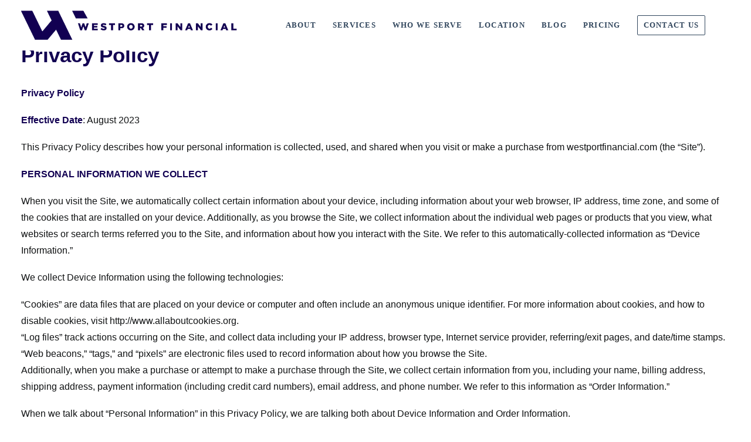

--- FILE ---
content_type: text/html; charset=UTF-8
request_url: https://westportfinancial.com/privacy/
body_size: 15292
content:
<!DOCTYPE html><html class="no-touch" lang="en-US" xmlns="http://www.w3.org/1999/xhtml"><head><script data-no-optimize="1">var litespeed_docref=sessionStorage.getItem("litespeed_docref");litespeed_docref&&(Object.defineProperty(document,"referrer",{get:function(){return litespeed_docref}}),sessionStorage.removeItem("litespeed_docref"));</script> <meta http-equiv="Content-Type" content="text/html; charset=UTF-8"><meta name="viewport" content="width=device-width, initial-scale=1"><link rel="profile" href="http://gmpg.org/xfn/11"><link rel="pingback" href="https://westportfinancial.com/xmlrpc.php">
 <script type="litespeed/javascript" data-src="https://www.googletagmanager.com/gtag/js?id=AW-11418327023"></script> <script type="litespeed/javascript">window.dataLayer=window.dataLayer||[];function gtag(){dataLayer.push(arguments)}
gtag('js',new Date());gtag('config','AW-11418327023')</script><meta name='robots' content='index, follow, max-image-preview:large, max-snippet:-1, max-video-preview:-1' /><title>Privacy Policy | Westport Financial</title><link rel="canonical" href="https://westportfinancial.com/privacy/" /><meta property="og:locale" content="en_US" /><meta property="og:type" content="article" /><meta property="og:title" content="Privacy Policy" /><meta property="og:description" content="Privacy Policy Effective Date: August 2023 This Privacy Policy describes how your personal information is collected, used, and shared when [&hellip;]" /><meta property="og:url" content="https://westportfinancial.com/privacy/" /><meta property="og:site_name" content="Westport Financial" /><meta name="twitter:card" content="summary_large_image" /><meta name="twitter:label1" content="Est. reading time" /><meta name="twitter:data1" content="4 minutes" /> <script type="application/ld+json" class="yoast-schema-graph">{"@context":"https://schema.org","@graph":[{"@type":"WebPage","@id":"https://westportfinancial.com/privacy/","url":"https://westportfinancial.com/privacy/","name":"Privacy Policy | Westport Financial","isPartOf":{"@id":"https://westportfinancial.com/#website"},"datePublished":"2023-11-03T14:28:28+00:00","breadcrumb":{"@id":"https://westportfinancial.com/privacy/#breadcrumb"},"inLanguage":"en-US","potentialAction":[{"@type":"ReadAction","target":["https://westportfinancial.com/privacy/"]}]},{"@type":"BreadcrumbList","@id":"https://westportfinancial.com/privacy/#breadcrumb","itemListElement":[{"@type":"ListItem","position":1,"name":"Home","item":"https://westportfinancial.com/"},{"@type":"ListItem","position":2,"name":"Privacy Policy"}]},{"@type":"WebSite","@id":"https://westportfinancial.com/#website","url":"https://westportfinancial.com/","name":"Westport Financial","description":"Scalable Small Business Finance","publisher":{"@id":"https://westportfinancial.com/#organization"},"potentialAction":[{"@type":"SearchAction","target":{"@type":"EntryPoint","urlTemplate":"https://westportfinancial.com/?s={search_term_string}"},"query-input":{"@type":"PropertyValueSpecification","valueRequired":true,"valueName":"search_term_string"}}],"inLanguage":"en-US"},{"@type":"Organization","@id":"https://westportfinancial.com/#organization","name":"Westport Financial","url":"https://westportfinancial.com/","logo":{"@type":"ImageObject","inLanguage":"en-US","@id":"https://westportfinancial.com/#/schema/logo/image/","url":"https://westportfinancial.com/wp-content/uploads/2023/09/cropped-LinkedIn-Icon.png","contentUrl":"https://westportfinancial.com/wp-content/uploads/2023/09/cropped-LinkedIn-Icon.png","width":512,"height":512,"caption":"Westport Financial"},"image":{"@id":"https://westportfinancial.com/#/schema/logo/image/"}}]}</script> <link rel='dns-prefetch' href='//www.googletagmanager.com' /><link rel='dns-prefetch' href='//fonts.googleapis.com' /><link rel="alternate" type="application/rss+xml" title="Westport Financial &raquo; Feed" href="https://westportfinancial.com/feed/" /><link rel="alternate" type="application/rss+xml" title="Westport Financial &raquo; Comments Feed" href="https://westportfinancial.com/comments/feed/" /><link rel="alternate" title="oEmbed (JSON)" type="application/json+oembed" href="https://westportfinancial.com/wp-json/oembed/1.0/embed?url=https%3A%2F%2Fwestportfinancial.com%2Fprivacy%2F" /><link rel="alternate" title="oEmbed (XML)" type="text/xml+oembed" href="https://westportfinancial.com/wp-json/oembed/1.0/embed?url=https%3A%2F%2Fwestportfinancial.com%2Fprivacy%2F&#038;format=xml" /><style id='wp-img-auto-sizes-contain-inline-css' type='text/css'>img:is([sizes=auto i],[sizes^="auto," i]){contain-intrinsic-size:3000px 1500px}
/*# sourceURL=wp-img-auto-sizes-contain-inline-css */</style><link data-optimized="2" rel="stylesheet" href="https://westportfinancial.com/wp-content/litespeed/css/866c8a267a4a26d87ed975231b7e34b3.css?ver=2f59d" /><style id='global-styles-inline-css' type='text/css'>:root{--wp--preset--aspect-ratio--square: 1;--wp--preset--aspect-ratio--4-3: 4/3;--wp--preset--aspect-ratio--3-4: 3/4;--wp--preset--aspect-ratio--3-2: 3/2;--wp--preset--aspect-ratio--2-3: 2/3;--wp--preset--aspect-ratio--16-9: 16/9;--wp--preset--aspect-ratio--9-16: 9/16;--wp--preset--color--black: #000000;--wp--preset--color--cyan-bluish-gray: #abb8c3;--wp--preset--color--white: #ffffff;--wp--preset--color--pale-pink: #f78da7;--wp--preset--color--vivid-red: #cf2e2e;--wp--preset--color--luminous-vivid-orange: #ff6900;--wp--preset--color--luminous-vivid-amber: #fcb900;--wp--preset--color--light-green-cyan: #7bdcb5;--wp--preset--color--vivid-green-cyan: #00d084;--wp--preset--color--pale-cyan-blue: #8ed1fc;--wp--preset--color--vivid-cyan-blue: #0693e3;--wp--preset--color--vivid-purple: #9b51e0;--wp--preset--gradient--vivid-cyan-blue-to-vivid-purple: linear-gradient(135deg,rgb(6,147,227) 0%,rgb(155,81,224) 100%);--wp--preset--gradient--light-green-cyan-to-vivid-green-cyan: linear-gradient(135deg,rgb(122,220,180) 0%,rgb(0,208,130) 100%);--wp--preset--gradient--luminous-vivid-amber-to-luminous-vivid-orange: linear-gradient(135deg,rgb(252,185,0) 0%,rgb(255,105,0) 100%);--wp--preset--gradient--luminous-vivid-orange-to-vivid-red: linear-gradient(135deg,rgb(255,105,0) 0%,rgb(207,46,46) 100%);--wp--preset--gradient--very-light-gray-to-cyan-bluish-gray: linear-gradient(135deg,rgb(238,238,238) 0%,rgb(169,184,195) 100%);--wp--preset--gradient--cool-to-warm-spectrum: linear-gradient(135deg,rgb(74,234,220) 0%,rgb(151,120,209) 20%,rgb(207,42,186) 40%,rgb(238,44,130) 60%,rgb(251,105,98) 80%,rgb(254,248,76) 100%);--wp--preset--gradient--blush-light-purple: linear-gradient(135deg,rgb(255,206,236) 0%,rgb(152,150,240) 100%);--wp--preset--gradient--blush-bordeaux: linear-gradient(135deg,rgb(254,205,165) 0%,rgb(254,45,45) 50%,rgb(107,0,62) 100%);--wp--preset--gradient--luminous-dusk: linear-gradient(135deg,rgb(255,203,112) 0%,rgb(199,81,192) 50%,rgb(65,88,208) 100%);--wp--preset--gradient--pale-ocean: linear-gradient(135deg,rgb(255,245,203) 0%,rgb(182,227,212) 50%,rgb(51,167,181) 100%);--wp--preset--gradient--electric-grass: linear-gradient(135deg,rgb(202,248,128) 0%,rgb(113,206,126) 100%);--wp--preset--gradient--midnight: linear-gradient(135deg,rgb(2,3,129) 0%,rgb(40,116,252) 100%);--wp--preset--font-size--small: 13px;--wp--preset--font-size--medium: 20px;--wp--preset--font-size--large: 36px;--wp--preset--font-size--x-large: 42px;--wp--preset--spacing--20: 0.44rem;--wp--preset--spacing--30: 0.67rem;--wp--preset--spacing--40: 1rem;--wp--preset--spacing--50: 1.5rem;--wp--preset--spacing--60: 2.25rem;--wp--preset--spacing--70: 3.38rem;--wp--preset--spacing--80: 5.06rem;--wp--preset--shadow--natural: 6px 6px 9px rgba(0, 0, 0, 0.2);--wp--preset--shadow--deep: 12px 12px 50px rgba(0, 0, 0, 0.4);--wp--preset--shadow--sharp: 6px 6px 0px rgba(0, 0, 0, 0.2);--wp--preset--shadow--outlined: 6px 6px 0px -3px rgb(255, 255, 255), 6px 6px rgb(0, 0, 0);--wp--preset--shadow--crisp: 6px 6px 0px rgb(0, 0, 0);}:where(.is-layout-flex){gap: 0.5em;}:where(.is-layout-grid){gap: 0.5em;}body .is-layout-flex{display: flex;}.is-layout-flex{flex-wrap: wrap;align-items: center;}.is-layout-flex > :is(*, div){margin: 0;}body .is-layout-grid{display: grid;}.is-layout-grid > :is(*, div){margin: 0;}:where(.wp-block-columns.is-layout-flex){gap: 2em;}:where(.wp-block-columns.is-layout-grid){gap: 2em;}:where(.wp-block-post-template.is-layout-flex){gap: 1.25em;}:where(.wp-block-post-template.is-layout-grid){gap: 1.25em;}.has-black-color{color: var(--wp--preset--color--black) !important;}.has-cyan-bluish-gray-color{color: var(--wp--preset--color--cyan-bluish-gray) !important;}.has-white-color{color: var(--wp--preset--color--white) !important;}.has-pale-pink-color{color: var(--wp--preset--color--pale-pink) !important;}.has-vivid-red-color{color: var(--wp--preset--color--vivid-red) !important;}.has-luminous-vivid-orange-color{color: var(--wp--preset--color--luminous-vivid-orange) !important;}.has-luminous-vivid-amber-color{color: var(--wp--preset--color--luminous-vivid-amber) !important;}.has-light-green-cyan-color{color: var(--wp--preset--color--light-green-cyan) !important;}.has-vivid-green-cyan-color{color: var(--wp--preset--color--vivid-green-cyan) !important;}.has-pale-cyan-blue-color{color: var(--wp--preset--color--pale-cyan-blue) !important;}.has-vivid-cyan-blue-color{color: var(--wp--preset--color--vivid-cyan-blue) !important;}.has-vivid-purple-color{color: var(--wp--preset--color--vivid-purple) !important;}.has-black-background-color{background-color: var(--wp--preset--color--black) !important;}.has-cyan-bluish-gray-background-color{background-color: var(--wp--preset--color--cyan-bluish-gray) !important;}.has-white-background-color{background-color: var(--wp--preset--color--white) !important;}.has-pale-pink-background-color{background-color: var(--wp--preset--color--pale-pink) !important;}.has-vivid-red-background-color{background-color: var(--wp--preset--color--vivid-red) !important;}.has-luminous-vivid-orange-background-color{background-color: var(--wp--preset--color--luminous-vivid-orange) !important;}.has-luminous-vivid-amber-background-color{background-color: var(--wp--preset--color--luminous-vivid-amber) !important;}.has-light-green-cyan-background-color{background-color: var(--wp--preset--color--light-green-cyan) !important;}.has-vivid-green-cyan-background-color{background-color: var(--wp--preset--color--vivid-green-cyan) !important;}.has-pale-cyan-blue-background-color{background-color: var(--wp--preset--color--pale-cyan-blue) !important;}.has-vivid-cyan-blue-background-color{background-color: var(--wp--preset--color--vivid-cyan-blue) !important;}.has-vivid-purple-background-color{background-color: var(--wp--preset--color--vivid-purple) !important;}.has-black-border-color{border-color: var(--wp--preset--color--black) !important;}.has-cyan-bluish-gray-border-color{border-color: var(--wp--preset--color--cyan-bluish-gray) !important;}.has-white-border-color{border-color: var(--wp--preset--color--white) !important;}.has-pale-pink-border-color{border-color: var(--wp--preset--color--pale-pink) !important;}.has-vivid-red-border-color{border-color: var(--wp--preset--color--vivid-red) !important;}.has-luminous-vivid-orange-border-color{border-color: var(--wp--preset--color--luminous-vivid-orange) !important;}.has-luminous-vivid-amber-border-color{border-color: var(--wp--preset--color--luminous-vivid-amber) !important;}.has-light-green-cyan-border-color{border-color: var(--wp--preset--color--light-green-cyan) !important;}.has-vivid-green-cyan-border-color{border-color: var(--wp--preset--color--vivid-green-cyan) !important;}.has-pale-cyan-blue-border-color{border-color: var(--wp--preset--color--pale-cyan-blue) !important;}.has-vivid-cyan-blue-border-color{border-color: var(--wp--preset--color--vivid-cyan-blue) !important;}.has-vivid-purple-border-color{border-color: var(--wp--preset--color--vivid-purple) !important;}.has-vivid-cyan-blue-to-vivid-purple-gradient-background{background: var(--wp--preset--gradient--vivid-cyan-blue-to-vivid-purple) !important;}.has-light-green-cyan-to-vivid-green-cyan-gradient-background{background: var(--wp--preset--gradient--light-green-cyan-to-vivid-green-cyan) !important;}.has-luminous-vivid-amber-to-luminous-vivid-orange-gradient-background{background: var(--wp--preset--gradient--luminous-vivid-amber-to-luminous-vivid-orange) !important;}.has-luminous-vivid-orange-to-vivid-red-gradient-background{background: var(--wp--preset--gradient--luminous-vivid-orange-to-vivid-red) !important;}.has-very-light-gray-to-cyan-bluish-gray-gradient-background{background: var(--wp--preset--gradient--very-light-gray-to-cyan-bluish-gray) !important;}.has-cool-to-warm-spectrum-gradient-background{background: var(--wp--preset--gradient--cool-to-warm-spectrum) !important;}.has-blush-light-purple-gradient-background{background: var(--wp--preset--gradient--blush-light-purple) !important;}.has-blush-bordeaux-gradient-background{background: var(--wp--preset--gradient--blush-bordeaux) !important;}.has-luminous-dusk-gradient-background{background: var(--wp--preset--gradient--luminous-dusk) !important;}.has-pale-ocean-gradient-background{background: var(--wp--preset--gradient--pale-ocean) !important;}.has-electric-grass-gradient-background{background: var(--wp--preset--gradient--electric-grass) !important;}.has-midnight-gradient-background{background: var(--wp--preset--gradient--midnight) !important;}.has-small-font-size{font-size: var(--wp--preset--font-size--small) !important;}.has-medium-font-size{font-size: var(--wp--preset--font-size--medium) !important;}.has-large-font-size{font-size: var(--wp--preset--font-size--large) !important;}.has-x-large-font-size{font-size: var(--wp--preset--font-size--x-large) !important;}
/*# sourceURL=global-styles-inline-css */</style><style id='classic-theme-styles-inline-css' type='text/css'>/*! This file is auto-generated */
.wp-block-button__link{color:#fff;background-color:#32373c;border-radius:9999px;box-shadow:none;text-decoration:none;padding:calc(.667em + 2px) calc(1.333em + 2px);font-size:1.125em}.wp-block-file__button{background:#32373c;color:#fff;text-decoration:none}
/*# sourceURL=/wp-includes/css/classic-themes.min.css */</style><style id='uncode-style-inline-css' type='text/css'>@media (max-width: 959px) { .navbar-brand > * { height: 35px !important;}}
@media (min-width: 960px) { .limit-width { max-width: 1200px; margin: auto;}}
.menu-primary ul.menu-smart > li > a, .menu-primary ul.menu-smart li.dropdown > a, .menu-primary ul.menu-smart li.mega-menu > a, .vmenu-container ul.menu-smart > li > a, .vmenu-container ul.menu-smart li.dropdown > a { text-transform: uppercase; }
.menu-primary ul.menu-smart ul a, .vmenu-container ul.menu-smart ul a { text-transform: uppercase; }
body.menu-custom-padding .col-lg-0.logo-container, body.menu-custom-padding .col-lg-2.logo-container, body.menu-custom-padding .col-lg-12 .logo-container, body.menu-custom-padding .col-lg-4.logo-container { padding-top: 18px; padding-bottom: 18px; }
body.menu-custom-padding .col-lg-0.logo-container.shrinked, body.menu-custom-padding .col-lg-2.logo-container.shrinked, body.menu-custom-padding .col-lg-12 .logo-container.shrinked, body.menu-custom-padding .col-lg-4.logo-container.shrinked { padding-top: 9px; padding-bottom: 9px; }
@media (max-width: 959px) { body.menu-custom-padding .menu-container .logo-container { padding-top: 18px !important; padding-bottom: 18px !important; } }
#changer-back-color { transition: background-color 1000ms cubic-bezier(0.25, 1, 0.5, 1) !important; } #changer-back-color > div { transition: opacity 1000ms cubic-bezier(0.25, 1, 0.5, 1) !important; } body.bg-changer-init.disable-hover .main-wrapper .style-light,  body.bg-changer-init.disable-hover .main-wrapper .style-light h1,  body.bg-changer-init.disable-hover .main-wrapper .style-light h2, body.bg-changer-init.disable-hover .main-wrapper .style-light h3, body.bg-changer-init.disable-hover .main-wrapper .style-light h4, body.bg-changer-init.disable-hover .main-wrapper .style-light h5, body.bg-changer-init.disable-hover .main-wrapper .style-light h6, body.bg-changer-init.disable-hover .main-wrapper .style-light a, body.bg-changer-init.disable-hover .main-wrapper .style-dark, body.bg-changer-init.disable-hover .main-wrapper .style-dark h1, body.bg-changer-init.disable-hover .main-wrapper .style-dark h2, body.bg-changer-init.disable-hover .main-wrapper .style-dark h3, body.bg-changer-init.disable-hover .main-wrapper .style-dark h4, body.bg-changer-init.disable-hover .main-wrapper .style-dark h5, body.bg-changer-init.disable-hover .main-wrapper .style-dark h6, body.bg-changer-init.disable-hover .main-wrapper .style-dark a { transition: color 1000ms cubic-bezier(0.25, 1, 0.5, 1) !important; }
/*# sourceURL=uncode-style-inline-css */</style><style id='uncode-custom-style-inline-css' type='text/css'>@media (min-width:960px){.limit-width {max-width:1480px !important;}}@media only screen and (min-width:960px) and (max-width:1440px){.col-lg-3{width:48%!important;display:inline-block;height:inherit !important;margin-bottom:2em;}.wpb_column.pos-top.pos-left.align_left.align_center_mobile.column_parent.col-lg-6.col-md-100.single-internal-gutter{width:100%;}.wpb_column.pos-middle.pos-center.align_center.column_parent.col-lg-6.col-md-clear.single-internal-gutter{width:100%;display:block;}.menu-container:not(.grid-filters) ul.menu-smart > li > a:not(.social-menu-link),.menu-container:not(.vmenu-container):not(.grid-filters) ul.menu-smart > li > a:not(.social-menu-link):not(.vc_control-btn){letter-spacing:0.1em;}.menu-container:not(.grid-filters) ul.menu-smart > li > a:not(.social-menu-link), .menu-container:not(.vmenu-container):not(.grid-filters) ul.menu-smart > li > a:not(.social-menu-link):not(.vc_control-btn), .menu-smart > li > a > div > div > div.btn, .burger-label, #masthead .overlay .overlay-search-wrapper .search-container {font-size:12.5px;}.menu-item.menu-item-type-post_type.menu-item-object-page.menu-item-102944.menu-btn-container.btn {padding:10px 10px !important;}}footer .footer-center {padding-top:28px;padding-bottom:28px;}.with_frm_style input[type=text], .with_frm_style input[type=password], .with_frm_style input[type=email], .with_frm_style input[type=number], .with_frm_style input[type=url], .with_frm_style input[type=tel], .with_frm_style input[type=file], .with_frm_style input[type=search], textarea, .with_frm_style select, .with_frm_style .frm-card-element.StripeElement {line-height:1;border:none;border-bottom:1px solid #c5c5c5;box-shadow:none!important;}::placeholder{ font-size:14px; color:#3e3e3e !important; text-transform:uppercase; letter-spacing:1.5px; font-family:Poppins;}textarea {border:none !important;border-bottom:1px solid #c5c5c5 !important;}
/*# sourceURL=uncode-custom-style-inline-css */</style> <script type="litespeed/javascript" data-src="https://westportfinancial.com/wp-includes/js/jquery/jquery.min.js" id="jquery-core-js"></script> <script id="uncode-init-js-extra" type="litespeed/javascript">var SiteParameters={"days":"days","hours":"hours","minutes":"minutes","seconds":"seconds","constant_scroll":"on","scroll_speed":"2","parallax_factor":"0.25","loading":"Loading\u2026","slide_name":"slide","slide_footer":"footer","ajax_url":"https://westportfinancial.com/wp-admin/admin-ajax.php","nonce_adaptive_images":"9a64cb59c8","nonce_srcset_async":"d7fddee17d","enable_debug":"","block_mobile_videos":"","is_frontend_editor":"","main_width":["1200","px"],"mobile_parallax_allowed":"","listen_for_screen_update":"1","wireframes_plugin_active":"1","sticky_elements":"off","resize_quality":"90","register_metadata":"","bg_changer_time":"1000","update_wc_fragments":"1","optimize_shortpixel_image":"","menu_mobile_offcanvas_gap":"45","custom_cursor_selector":"[href], .trigger-overlay, .owl-next, .owl-prev, .owl-dot, input[type=\"submit\"], input[type=\"checkbox\"], button[type=\"submit\"], a[class^=\"ilightbox\"], .ilightbox-thumbnail, .ilightbox-prev, .ilightbox-next, .overlay-close, .unmodal-close, .qty-inset \u003E span, .share-button li, .uncode-post-titles .tmb.tmb-click-area, .btn-link, .tmb-click-row .t-inside, .lg-outer button, .lg-thumb img, a[data-lbox], .uncode-close-offcanvas-overlay, .uncode-nav-next, .uncode-nav-prev, .uncode-nav-index","mobile_parallax_animation":"","lbox_enhanced":"","native_media_player":"1","vimeoPlayerParams":"?autoplay=0","ajax_filter_key_search":"key","ajax_filter_key_unfilter":"unfilter","index_pagination_disable_scroll":"","index_pagination_scroll_to":"","uncode_wc_popup_cart_qty":"","disable_hover_hack":"","uncode_nocookie":"","menuHideOnClick":"1","smoothScroll":"","smoothScrollDisableHover":"","smoothScrollQuery":"960","uncode_force_onepage_dots":"","uncode_smooth_scroll_safe":"","uncode_lb_add_galleries":", .gallery","uncode_lb_add_items":", .gallery .gallery-item a","uncode_prev_label":"Previous","uncode_next_label":"Next","uncode_slide_label":"Slide","uncode_share_label":"Share on %","uncode_has_ligatures":"","uncode_is_accessible":"","uncode_carousel_itemSelector":"*:not(.hidden)","uncode_adaptive":"1","ai_breakpoints":"258,516,720,1032,1440,2064,2880","uncode_limit_width":"1200px"}</script> 
 <script type="litespeed/javascript" data-src="https://www.googletagmanager.com/gtag/js?id=GT-55VCSZG" id="google_gtagjs-js"></script> <script id="google_gtagjs-js-after" type="litespeed/javascript">window.dataLayer=window.dataLayer||[];function gtag(){dataLayer.push(arguments)}
gtag("set","linker",{"domains":["westportfinancial.com"]});gtag("js",new Date());gtag("set","developer_id.dZTNiMT",!0);gtag("config","GT-55VCSZG")</script> <script></script><link rel="https://api.w.org/" href="https://westportfinancial.com/wp-json/" /><link rel="alternate" title="JSON" type="application/json" href="https://westportfinancial.com/wp-json/wp/v2/pages/103037" /><link rel="EditURI" type="application/rsd+xml" title="RSD" href="https://westportfinancial.com/xmlrpc.php?rsd" /><meta name="generator" content="WordPress 6.9" /><link rel='shortlink' href='https://westportfinancial.com/?p=103037' /><meta name="generator" content="Site Kit by Google 1.165.0" /><script type="litespeed/javascript" data-src="https://analytics.ahrefs.com/analytics.js" data-key="sX6qqmAS6MTgJL3n0/bBUw"></script> <meta name="ahrefs-site-verification" content="9d60917746d24d5fff028c3e8956d0fcfa81f5c7982f25a6a9a68da0330fcbc9">
 <script type="litespeed/javascript" data-src="https://www.googletagmanager.com/gtag/js?id=G-E5V0WFCTW6"></script> <script type="litespeed/javascript">window.dataLayer=window.dataLayer||[];function gtag(){dataLayer.push(arguments)}
gtag('js',new Date());gtag('config','G-E5V0WFCTW6')</script> <script type="litespeed/javascript">document.documentElement.className+=" js"</script> <link rel="icon" href="https://westportfinancial.com/wp-content/uploads/2023/09/cropped-LinkedIn-Icon-32x32.png" sizes="32x32" /><link rel="icon" href="https://westportfinancial.com/wp-content/uploads/2023/09/cropped-LinkedIn-Icon-192x192.png" sizes="192x192" /><link rel="apple-touch-icon" href="https://westportfinancial.com/wp-content/uploads/2023/09/cropped-LinkedIn-Icon-180x180.png" /><meta name="msapplication-TileImage" content="https://westportfinancial.com/wp-content/uploads/2023/09/cropped-LinkedIn-Icon-270x270.png" />
<noscript><style>.wpb_animate_when_almost_visible { opacity: 1; }</style></noscript></head><body class="wp-singular page-template-default page page-id-103037 wp-theme-uncode hormenu-position-left hmenu hmenu-position-center header-full-width main-center-align menu-custom-padding menu-sticky-mobile menu-mobile-centered menu-mobile-animated menu-has-cta mobile-parallax-not-allowed ilb-no-bounce unreg qw-body-scroll-disabled menu-sticky-fix no-qty-fx wpb-js-composer js-comp-ver-8.7.1 vc_responsive" data-border="0"><div id="vh_layout_help"></div><div class="body-borders" data-border="0"><div class="top-border body-border-shadow"></div><div class="right-border body-border-shadow"></div><div class="bottom-border body-border-shadow"></div><div class="left-border body-border-shadow"></div><div class="top-border style-color-xsdn-bg"></div><div class="right-border style-color-xsdn-bg"></div><div class="bottom-border style-color-xsdn-bg"></div><div class="left-border style-color-xsdn-bg"></div></div><div class="box-wrapper"><div class="box-container"> <script id="initBox" type="litespeed/javascript">UNCODE.initBox()</script> <div class="menu-wrapper menu-sticky menu-sticky-mobile menu-no-arrows"><header id="masthead" class="navbar menu-primary menu-light submenu-light menu-transparent menu-add-padding style-light-original menu-absolute menu-animated menu-with-logo"><div class="menu-container style-color-xsdn-bg menu-no-borders" role="navigation"><div class="row-menu limit-width"><div class="row-menu-inner"><div id="logo-container-mobile" class="col-lg-0 logo-container middle"><div id="main-logo" class="navbar-header style-light">
<a href="https://westportfinancial.com/" class="navbar-brand" data-padding-shrink ="9" data-minheight="14" aria-label="Westport Financial"><div class="logo-image main-logo  logo-light" data-maxheight="50" style="height: 50px;"><img data-lazyloaded="1" src="[data-uri]" fetchpriority="high" decoding="async" data-src="https://westportfinancial.com/wp-content/uploads/2023/09/Asset-3.png" alt="logo" width="655" height="88" class="img-responsive" /></div><div class="logo-image main-logo  logo-dark" data-maxheight="50" style="height: 50px;display:none;"><img data-lazyloaded="1" src="[data-uri]" decoding="async" data-src="https://westportfinancial.com/wp-content/uploads/2023/08/Asset-1.png" alt="Westport Financial" width="655" height="88" class="img-responsive" /></div></a></div><div class="mmb-container"><div class="mobile-additional-icons"></div><div class="mobile-menu-button mobile-menu-button-light lines-button" aria-label="Toggle menu" role="button" tabindex="0"><span class="lines"><span></span></span></div></div></div><div class="col-lg-12 main-menu-container middle"><div class="menu-horizontal "><div class="menu-horizontal-inner"><div class="nav navbar-nav navbar-main navbar-nav-first"><ul id="menu-main-menu" class="menu-primary-inner menu-smart sm" role="menu"><li role="menuitem"  id="menu-item-102799" class="menu-item menu-item-type-post_type menu-item-object-page menu-item-102799 menu-item-link"><a href="https://westportfinancial.com/about/">About<i class="fa fa-angle-right fa-dropdown"></i></a></li><li role="menuitem"  id="menu-item-102800" class="menu-item menu-item-type-post_type menu-item-object-page menu-item-has-children menu-item-102800 dropdown menu-item-link"><a href="https://westportfinancial.com/services/" data-toggle="dropdown" class="dropdown-toggle" data-type="title">Services<i class="fa fa-angle-down fa-dropdown"></i></a><ul role="menu" class="drop-menu"><li role="menuitem"  id="menu-item-102878" class="menu-item menu-item-type-post_type menu-item-object-page menu-item-has-children menu-item-102878 dropdown"><a href="https://westportfinancial.com/services/fractional-cfo/" data-type="title">Fractional CFO<i class="fa fa-angle-down fa-dropdown"></i></a><ul role="menu" class="drop-menu"><li role="menuitem"  id="menu-item-103828" class="menu-item menu-item-type-post_type menu-item-object-page menu-item-103828"><a href="https://westportfinancial.com/services/fractional-cfo/enterprise-level-cfo-services/">Enterprise Level CFO Services<i class="fa fa-angle-right fa-dropdown"></i></a></li></ul></li><li role="menuitem"  id="menu-item-103802" class="menu-item menu-item-type-post_type menu-item-object-page menu-item-103802"><a href="https://westportfinancial.com/services/outsourced-controller-services/">Outsourced Controller Services<i class="fa fa-angle-right fa-dropdown"></i></a></li><li role="menuitem"  id="menu-item-102905" class="menu-item menu-item-type-post_type menu-item-object-page menu-item-102905"><a href="https://westportfinancial.com/services/small-business-bookkeeping/">Bookkeeping &#038; Monthly Financials<i class="fa fa-angle-right fa-dropdown"></i></a></li><li role="menuitem"  id="menu-item-103677" class="menu-item menu-item-type-post_type menu-item-object-page menu-item-103677"><a href="https://westportfinancial.com/services/outsourced-virtual-accounting-services-for-growing-businesses/">VA Accounting Services<i class="fa fa-angle-right fa-dropdown"></i></a></li><li role="menuitem"  id="menu-item-103245" class="menu-item menu-item-type-post_type menu-item-object-page menu-item-has-children menu-item-103245 dropdown"><a href="https://westportfinancial.com/services/mergers-and-acquisitions/" data-type="title">Mergers and Acquisitions<i class="fa fa-angle-down fa-dropdown"></i></a><ul role="menu" class="drop-menu"><li role="menuitem"  id="menu-item-103691" class="menu-item menu-item-type-post_type menu-item-object-page menu-item-103691"><a href="https://westportfinancial.com/services/mergers-and-acquisitions/prepare-for-a-successful-sale/">Prepare for a Successful Sale<i class="fa fa-angle-right fa-dropdown"></i></a></li></ul></li><li role="menuitem"  id="menu-item-102904" class="menu-item menu-item-type-post_type menu-item-object-page menu-item-has-children menu-item-102904 dropdown"><a href="https://westportfinancial.com/services/accounting-staffing/" data-type="title">Finance and Accounting Staffing<i class="fa fa-angle-down fa-dropdown"></i></a><ul role="menu" class="drop-menu"><li role="menuitem"  id="menu-item-103581" class="menu-item menu-item-type-post_type menu-item-object-page menu-item-103581"><a href="https://westportfinancial.com/services/accounting-staffing/florida-accounting-staffing-solutions/">Florida Accounting Staffing Solutions<i class="fa fa-angle-right fa-dropdown"></i></a></li><li role="menuitem"  id="menu-item-103590" class="menu-item menu-item-type-post_type menu-item-object-page menu-item-103590"><a href="https://westportfinancial.com/services/accounting-staffing/us-finance-and-accounting-recruiting/">US Finance and Accounting Recruiting<i class="fa fa-angle-right fa-dropdown"></i></a></li></ul></li><li role="menuitem"  id="menu-item-103596" class="menu-item menu-item-type-post_type menu-item-object-page menu-item-103596"><a href="https://westportfinancial.com/business-advisory-services/">Business Advisory Services<i class="fa fa-angle-right fa-dropdown"></i></a></li><li role="menuitem"  id="menu-item-102903" class="menu-item menu-item-type-post_type menu-item-object-page menu-item-102903"><a href="https://westportfinancial.com/services/management-consulting/">Management Consulting<i class="fa fa-angle-right fa-dropdown"></i></a></li><li role="menuitem"  id="menu-item-103179" class="menu-item menu-item-type-post_type menu-item-object-page menu-item-103179"><a href="https://westportfinancial.com/services/small-business-financing/">Small Business Financing<i class="fa fa-angle-right fa-dropdown"></i></a></li></ul></li><li role="menuitem"  id="menu-item-103668" class="menu-item menu-item-type-post_type menu-item-object-page menu-item-has-children menu-item-103668 dropdown menu-item-link"><a href="https://westportfinancial.com/who-we-serve/" data-toggle="dropdown" class="dropdown-toggle" data-type="title">Who We Serve<i class="fa fa-angle-down fa-dropdown"></i></a><ul role="menu" class="drop-menu"><li role="menuitem"  id="menu-item-103852" class="menu-item menu-item-type-post_type menu-item-object-page menu-item-103852"><a href="https://westportfinancial.com/home-services/">Home Services Fractional CFO and Accounting<i class="fa fa-angle-right fa-dropdown"></i></a></li><li role="menuitem"  id="menu-item-103868" class="menu-item menu-item-type-post_type menu-item-object-page menu-item-103868"><a href="https://westportfinancial.com/trucking-company-cfo-services/">Trucking Company CFO Services<i class="fa fa-angle-right fa-dropdown"></i></a></li></ul></li><li role="menuitem"  id="menu-item-103725" class="menu-item menu-item-type-post_type menu-item-object-page menu-item-has-children menu-item-103725 dropdown menu-item-link"><a href="https://westportfinancial.com/location/" data-toggle="dropdown" class="dropdown-toggle" data-type="title">Location<i class="fa fa-angle-down fa-dropdown"></i></a><ul role="menu" class="drop-menu"><li role="menuitem"  id="menu-item-103728" class="menu-item menu-item-type-post_type menu-item-object-page menu-item-103728"><a href="https://westportfinancial.com/location/florida-cfo-accounting-services/">Florida CFO &#038; Accounting Services<i class="fa fa-angle-right fa-dropdown"></i></a></li><li role="menuitem"  id="menu-item-103727" class="menu-item menu-item-type-post_type menu-item-object-page menu-item-103727"><a href="https://westportfinancial.com/location/wisconsin-cfo-accounting-services/">Wisconsin CFO &#038; Accounting Services<i class="fa fa-angle-right fa-dropdown"></i></a></li><li role="menuitem"  id="menu-item-103726" class="menu-item menu-item-type-post_type menu-item-object-page menu-item-103726"><a href="https://westportfinancial.com/location/nationwide-cfo-virtual-accounting-services/">Nationwide CFO &#038; Virtual Accounting Services<i class="fa fa-angle-right fa-dropdown"></i></a></li></ul></li><li role="menuitem"  id="menu-item-103006" class="menu-item menu-item-type-post_type menu-item-object-page menu-item-103006 menu-item-link"><a href="https://westportfinancial.com/blog/">Blog<i class="fa fa-angle-right fa-dropdown"></i></a></li><li role="menuitem"  id="menu-item-103902" class="menu-item menu-item-type-post_type menu-item-object-page menu-item-103902 menu-item-link"><a href="https://westportfinancial.com/pricing/">Pricing<i class="fa fa-angle-right fa-dropdown"></i></a></li><li role="menuitem"  id="menu-item-102944" class="menu-item-button"><a href="https://westportfinancial.com/contact/"><div class="menu-btn-table"><div class="menu-btn-cell"><div class="menu-item menu-item-type-post_type menu-item-object-page menu-item-102944 menu-btn-container btn"><span>Contact Us</span></div></div></div></a></li></ul></div><div class="uncode-close-offcanvas-mobile lines-button close navbar-mobile-el"><span class="lines"></span></div></div></div></div></div></div></div></header></div> <script id="fixMenuHeight" type="litespeed/javascript">UNCODE.fixMenuHeight()</script> <div class="main-wrapper"><div class="main-container"><div class="page-wrapper" role="main"><div class="sections-container" id="sections-container"> <script type="litespeed/javascript">UNCODE.initHeader()</script><article id="post-103037" class="page-body style-light-bg post-103037 page type-page status-publish hentry"><div class="post-wrapper"><div class="post-body"><div class="post-content un-no-sidebar-layout" style="max-width: 1476px; margin: auto;"><div class="row-container"><div class="row row-parent style-light double-top-padding double-bottom-padding"><div class="post-title-wrapper"><h1 class="post-title">Privacy Policy</h1></div><p><strong>Privacy Policy</strong></p><p><strong>Effective Date</strong>: August 2023</p><p>This Privacy Policy describes how your personal information is collected, used, and shared when you visit or make a purchase from westportfinancial.com (the “Site”).</p><p><strong>PERSONAL INFORMATION WE COLLECT</strong></p><p>When you visit the Site, we automatically collect certain information about your device, including information about your web browser, IP address, time zone, and some of the cookies that are installed on your device. Additionally, as you browse the Site, we collect information about the individual web pages or products that you view, what websites or search terms referred you to the Site, and information about how you interact with the Site. We refer to this automatically-collected information as “Device Information.”</p><p>We collect Device Information using the following technologies:</p><p>“Cookies” are data files that are placed on your device or computer and often include an anonymous unique identifier. For more information about cookies, and how to disable cookies, visit http://www.allaboutcookies.org.<br />
“Log files” track actions occurring on the Site, and collect data including your IP address, browser type, Internet service provider, referring/exit pages, and date/time stamps.<br />
“Web beacons,” “tags,” and “pixels” are electronic files used to record information about how you browse the Site.<br />
Additionally, when you make a purchase or attempt to make a purchase through the Site, we collect certain information from you, including your name, billing address, shipping address, payment information (including credit card numbers), email address, and phone number. We refer to this information as “Order Information.”</p><p>When we talk about “Personal Information” in this Privacy Policy, we are talking both about Device Information and Order Information.</p><p>HOW DO WE USE YOUR PERSONAL INFORMATION?</p><p>We use the Order Information that we collect generally to fulfill any orders placed through the Site (including processing your payment information, arranging for shipping, and providing you with invoices and/or order confirmations). Additionally, we use this Order Information to:</p><p>Communicate with you;<br />
Screen our orders for potential risk or fraud; and<br />
When in line with the preferences you have shared with us, provide you with information or advertising relating to our products or services.<br />
We use the Device Information that we collect to help us screen for potential risk and fraud (in particular, your IP address), and more generally to improve and optimize our Site (for example, by generating analytics about how our customers browse and interact with the Site, and to assess the success of our marketing and advertising campaigns).</p><p>SHARING YOUR PERSONAL INFORMATION</p><p>We share your Personal Information with third parties to help us use your Personal Information, as described above. We also use Google Analytics to help us understand how our customers use the Site &#8212; you can read more about how Google uses your Personal Information here: https://www.google.com/intl/en/policies/privacy/. You can also opt-out of Google Analytics here: https://tools.google.com/dlpage/gaoptout.</p><p>Finally, we may also share your Personal Information to comply with applicable laws and regulations, to respond to a subpoena, search warrant or other lawful request for information we receive, or to otherwise protect our rights.</p><p>YOUR RIGHTS</p><p>If you are a European resident, you have the right to access personal information we hold about you and to ask that your personal information be corrected, updated, or deleted. If you would like to exercise this right, please contact us through the contact information below.</p><p>Additionally, if you are a European resident we note that we are processing your information in order to fulfill contracts we might have with you (for example, if you make an order through the Site), or otherwise to pursue our legitimate business interests listed above. Additionally, please note that your information will be transferred outside of Europe, including to Canada and the United States.</p><p>DATA RETENTION</p><p>When you place an order through the Site, we will maintain your Order Information for our records unless and until you ask us to delete this information.</p><p>CHANGES</p><p>We may update this privacy policy from time to time in order to reflect, for example, changes to our practices or for other operational, legal or regulatory reasons.</p><p>CONTACT US</p><p>For more information about our privacy practices, if you have questions, or if you would like to make a complaint, please contact us by e-mail at info@westportfinancial.com or by mail using the details provided below:</p><p><strong>Westport Financial</strong></p></div></div></div></div></div></article></div></div><footer id="colophon" class="site-footer" role="contentinfo"><section data-parent="true" class="vc_section style-color-175241-bg row-container" id="section-unique-0"><div class="row no-top-padding no-bottom-padding no-h-padding full-width row-parent"><div data-parent="true" class="vc_row row-container boomapps_vcrow" id="row-unique-0"><div class="row double-top-padding double-bottom-padding single-h-padding full-width row-parent"><div class="wpb_row row-inner"><div class="wpb_column pos-top pos-center align_left column_parent col-lg-4 boomapps_vccolumn single-internal-gutter"><div class="uncol style-light"  ><div class="uncoltable"><div class="uncell  boomapps_vccolumn double-block-padding" ><div class="uncont" ><div class="uncode-single-media  text-center"><div class="single-wrapper" style="max-width: 100%;"><a class="single-media-link" href="#"><div class="tmb tmb-light  tmb-media-first tmb-media-last tmb-content-overlay tmb-no-bg"><div class="t-inside"><div class="t-entry-visual"><div class="t-entry-visual-tc"><div class="uncode-single-media-wrapper"><img data-lazyloaded="1" src="[data-uri]" decoding="async" class="adaptive-async wp-image-102592" data-src="https://westportfinancial.com/wp-content/uploads/2023/08/Asset-1-uai-258x35.png" width="258" height="35" alt="Westport Financial" data-uniqueid="102592-100900" data-guid="https://westportfinancial.com/wp-content/uploads/2023/08/Asset-1.png" data-path="2023/08/Asset-1.png" data-width="655" data-height="88" data-singlew="4" data-singleh="" data-crop="" data-fixed=""></div></div></div></div></div></a></div></div></div></div></div></div></div><div class="wpb_column pos-top pos-center align_left column_parent col-lg-2 boomapps_vccolumn single-internal-gutter"><div class="uncol style-dark"  ><div class="uncoltable"><div class="uncell  boomapps_vccolumn no-block-padding" ><div class="uncont" ><div class="vc_custom_heading_wrap "><div class="heading-text el-text" ><h5 class="h5 font-weight-900" ><span>Contact</span></h5></div><div class="clear"></div></div><div class="uncode_text_column" ><p><a href="mailto:sales@westportbusmgmt.com">sales@westportbusmgmt.com</a><br />
<a href="tel:772-579-5844">772-579-5844</a></p></div></div></div></div></div></div><div class="wpb_column pos-top pos-center align_left column_parent col-lg-2 boomapps_vccolumn single-internal-gutter"><div class="uncol style-dark"  ><div class="uncoltable"><div class="uncell  boomapps_vccolumn no-block-padding" ><div class="uncont" ><div class="vc_custom_heading_wrap "><div class="heading-text el-text" ><h5 class="h5 font-weight-900" ><span>Explore</span></h5></div><div class="clear"></div></div><div class="uncode-wrapper uncode-list" ><ul class="icons"><li><i class="fa fa-arrow-right3"></i><a href="https://westportfinancial.com/about" rel="nofollow noopener">About</a></li><li><i class="fa fa-arrow-right3"></i><a href="https://westportfinancial.com/services/" rel="nofollow noopener">Services</a></li><li><i class="fa fa-arrow-right3"></i><a href="https://westportfinancial.com/contact/" rel="nofollow noopener">Contact</a></li></ul></div></div></div></div></div></div><div class="wpb_column pos-top pos-center align_left column_parent col-lg-2 boomapps_vccolumn single-internal-gutter"><div class="uncol style-dark"  ><div class="uncoltable"><div class="uncell  boomapps_vccolumn no-block-padding" ><div class="uncont" ><div class="vc_custom_heading_wrap "><div class="heading-text el-text" ><h5 class="h5 font-weight-900" ><span>Privacy</span></h5></div><div class="clear"></div></div><div class="uncode-wrapper uncode-list" ><ul class="icons"><li><i class="fa fa-arrow-right3"></i><a class="gdpr-preferences" href="https://westportfinancial.com/privacy/" rel="nofollow noopener">Privacy Policy</a></li><li><i class="fa fa-arrow-right3"></i><a class="gdpr-preferences" href="#" rel="nofollow noopener">Terms of Use</a></li></ul></div></div></div></div></div></div><script id="script-row-unique-0" data-row="script-row-unique-0" class="vc_controls" type="litespeed/javascript">UNCODE.initRow(document.getElementById("row-unique-0"))</script></div></div></div><script id="script-section-unique-0" data-section="script-section-unique-0" type="litespeed/javascript">UNCODE.initSection(document.getElementById("section-unique-0"))</script></div></section><div class="row-container style-color-144089-bg footer-last"><div class="row row-parent style-dark no-top-padding no-h-padding no-bottom-padding"><div class="site-info uncell col-lg-6 pos-middle text-left">&copy; 2026 Westport Financial. All rights reserved</div><div class="uncell col-lg-6 pos-middle text-right"><div class="social-icon icon-box icon-box-top icon-inline"><a href="https://www.linkedin.com/company/westport-business-management" target="_blank"><i class="fa fa-linkedin"></i></a></div></div></div></div></footer></div></div></div></div> <script type="speculationrules">{"prefetch":[{"source":"document","where":{"and":[{"href_matches":"/*"},{"not":{"href_matches":["/wp-*.php","/wp-admin/*","/wp-content/uploads/*","/wp-content/*","/wp-content/plugins/*","/wp-content/themes/uncode/*","/*\\?(.+)"]}},{"not":{"selector_matches":"a[rel~=\"nofollow\"]"}},{"not":{"selector_matches":".no-prefetch, .no-prefetch a"}}]},"eagerness":"conservative"}]}</script> <div class="gdpr-overlay"></div><div class="gdpr gdpr-privacy-preferences" data-nosnippet="true"><div class="gdpr-wrapper"><form method="post" class="gdpr-privacy-preferences-frm" action="https://westportfinancial.com/wp-admin/admin-post.php">
<input type="hidden" name="action" value="uncode_privacy_update_privacy_preferences">
<input type="hidden" id="update-privacy-preferences-nonce" name="update-privacy-preferences-nonce" value="dbd54f200d" /><input type="hidden" name="_wp_http_referer" value="/privacy/" /><header><div class="gdpr-box-title"><h3>Privacy Preference Center</h3>
<span class="gdpr-close"></span></div></header><div class="gdpr-content"><div class="gdpr-tab-content"><div class="gdpr-consent-management gdpr-active"><header><h4>Privacy Preferences</h4></header><div class="gdpr-info"><p></p></div></div></div></div><footer>
<input type="submit" class="btn-accent btn-flat" value="Save Preferences">
<span><a href="" target="_blank">Privacy Policy</a></span>
<input type="hidden" id="uncode_privacy_save_cookies_from_banner" name="uncode_privacy_save_cookies_from_banner" value="false">
<input type="hidden" id="uncode_privacy_save_cookies_from_banner_button" name="uncode_privacy_save_cookies_from_banner_button" value=""></footer></form></div></div> <script type="text/html" id="wpb-modifications">window.wpbCustomElement = 1;</script> <script id="uncode-privacy-js-extra" type="litespeed/javascript">var Uncode_Privacy_Parameters={"accent_color":"#115cfa","ajax_url":"https://westportfinancial.com/wp-admin/admin-ajax.php","nonce_uncode_privacy_session":"4578ed8994","enable_debug":"","logs_enabled":"no"}</script> <script></script><script data-no-optimize="1">window.lazyLoadOptions=Object.assign({},{threshold:300},window.lazyLoadOptions||{});!function(t,e){"object"==typeof exports&&"undefined"!=typeof module?module.exports=e():"function"==typeof define&&define.amd?define(e):(t="undefined"!=typeof globalThis?globalThis:t||self).LazyLoad=e()}(this,function(){"use strict";function e(){return(e=Object.assign||function(t){for(var e=1;e<arguments.length;e++){var n,a=arguments[e];for(n in a)Object.prototype.hasOwnProperty.call(a,n)&&(t[n]=a[n])}return t}).apply(this,arguments)}function o(t){return e({},at,t)}function l(t,e){return t.getAttribute(gt+e)}function c(t){return l(t,vt)}function s(t,e){return function(t,e,n){e=gt+e;null!==n?t.setAttribute(e,n):t.removeAttribute(e)}(t,vt,e)}function i(t){return s(t,null),0}function r(t){return null===c(t)}function u(t){return c(t)===_t}function d(t,e,n,a){t&&(void 0===a?void 0===n?t(e):t(e,n):t(e,n,a))}function f(t,e){et?t.classList.add(e):t.className+=(t.className?" ":"")+e}function _(t,e){et?t.classList.remove(e):t.className=t.className.replace(new RegExp("(^|\\s+)"+e+"(\\s+|$)")," ").replace(/^\s+/,"").replace(/\s+$/,"")}function g(t){return t.llTempImage}function v(t,e){!e||(e=e._observer)&&e.unobserve(t)}function b(t,e){t&&(t.loadingCount+=e)}function p(t,e){t&&(t.toLoadCount=e)}function n(t){for(var e,n=[],a=0;e=t.children[a];a+=1)"SOURCE"===e.tagName&&n.push(e);return n}function h(t,e){(t=t.parentNode)&&"PICTURE"===t.tagName&&n(t).forEach(e)}function a(t,e){n(t).forEach(e)}function m(t){return!!t[lt]}function E(t){return t[lt]}function I(t){return delete t[lt]}function y(e,t){var n;m(e)||(n={},t.forEach(function(t){n[t]=e.getAttribute(t)}),e[lt]=n)}function L(a,t){var o;m(a)&&(o=E(a),t.forEach(function(t){var e,n;e=a,(t=o[n=t])?e.setAttribute(n,t):e.removeAttribute(n)}))}function k(t,e,n){f(t,e.class_loading),s(t,st),n&&(b(n,1),d(e.callback_loading,t,n))}function A(t,e,n){n&&t.setAttribute(e,n)}function O(t,e){A(t,rt,l(t,e.data_sizes)),A(t,it,l(t,e.data_srcset)),A(t,ot,l(t,e.data_src))}function w(t,e,n){var a=l(t,e.data_bg_multi),o=l(t,e.data_bg_multi_hidpi);(a=nt&&o?o:a)&&(t.style.backgroundImage=a,n=n,f(t=t,(e=e).class_applied),s(t,dt),n&&(e.unobserve_completed&&v(t,e),d(e.callback_applied,t,n)))}function x(t,e){!e||0<e.loadingCount||0<e.toLoadCount||d(t.callback_finish,e)}function M(t,e,n){t.addEventListener(e,n),t.llEvLisnrs[e]=n}function N(t){return!!t.llEvLisnrs}function z(t){if(N(t)){var e,n,a=t.llEvLisnrs;for(e in a){var o=a[e];n=e,o=o,t.removeEventListener(n,o)}delete t.llEvLisnrs}}function C(t,e,n){var a;delete t.llTempImage,b(n,-1),(a=n)&&--a.toLoadCount,_(t,e.class_loading),e.unobserve_completed&&v(t,n)}function R(i,r,c){var l=g(i)||i;N(l)||function(t,e,n){N(t)||(t.llEvLisnrs={});var a="VIDEO"===t.tagName?"loadeddata":"load";M(t,a,e),M(t,"error",n)}(l,function(t){var e,n,a,o;n=r,a=c,o=u(e=i),C(e,n,a),f(e,n.class_loaded),s(e,ut),d(n.callback_loaded,e,a),o||x(n,a),z(l)},function(t){var e,n,a,o;n=r,a=c,o=u(e=i),C(e,n,a),f(e,n.class_error),s(e,ft),d(n.callback_error,e,a),o||x(n,a),z(l)})}function T(t,e,n){var a,o,i,r,c;t.llTempImage=document.createElement("IMG"),R(t,e,n),m(c=t)||(c[lt]={backgroundImage:c.style.backgroundImage}),i=n,r=l(a=t,(o=e).data_bg),c=l(a,o.data_bg_hidpi),(r=nt&&c?c:r)&&(a.style.backgroundImage='url("'.concat(r,'")'),g(a).setAttribute(ot,r),k(a,o,i)),w(t,e,n)}function G(t,e,n){var a;R(t,e,n),a=e,e=n,(t=Et[(n=t).tagName])&&(t(n,a),k(n,a,e))}function D(t,e,n){var a;a=t,(-1<It.indexOf(a.tagName)?G:T)(t,e,n)}function S(t,e,n){var a;t.setAttribute("loading","lazy"),R(t,e,n),a=e,(e=Et[(n=t).tagName])&&e(n,a),s(t,_t)}function V(t){t.removeAttribute(ot),t.removeAttribute(it),t.removeAttribute(rt)}function j(t){h(t,function(t){L(t,mt)}),L(t,mt)}function F(t){var e;(e=yt[t.tagName])?e(t):m(e=t)&&(t=E(e),e.style.backgroundImage=t.backgroundImage)}function P(t,e){var n;F(t),n=e,r(e=t)||u(e)||(_(e,n.class_entered),_(e,n.class_exited),_(e,n.class_applied),_(e,n.class_loading),_(e,n.class_loaded),_(e,n.class_error)),i(t),I(t)}function U(t,e,n,a){var o;n.cancel_on_exit&&(c(t)!==st||"IMG"===t.tagName&&(z(t),h(o=t,function(t){V(t)}),V(o),j(t),_(t,n.class_loading),b(a,-1),i(t),d(n.callback_cancel,t,e,a)))}function $(t,e,n,a){var o,i,r=(i=t,0<=bt.indexOf(c(i)));s(t,"entered"),f(t,n.class_entered),_(t,n.class_exited),o=t,i=a,n.unobserve_entered&&v(o,i),d(n.callback_enter,t,e,a),r||D(t,n,a)}function q(t){return t.use_native&&"loading"in HTMLImageElement.prototype}function H(t,o,i){t.forEach(function(t){return(a=t).isIntersecting||0<a.intersectionRatio?$(t.target,t,o,i):(e=t.target,n=t,a=o,t=i,void(r(e)||(f(e,a.class_exited),U(e,n,a,t),d(a.callback_exit,e,n,t))));var e,n,a})}function B(e,n){var t;tt&&!q(e)&&(n._observer=new IntersectionObserver(function(t){H(t,e,n)},{root:(t=e).container===document?null:t.container,rootMargin:t.thresholds||t.threshold+"px"}))}function J(t){return Array.prototype.slice.call(t)}function K(t){return t.container.querySelectorAll(t.elements_selector)}function Q(t){return c(t)===ft}function W(t,e){return e=t||K(e),J(e).filter(r)}function X(e,t){var n;(n=K(e),J(n).filter(Q)).forEach(function(t){_(t,e.class_error),i(t)}),t.update()}function t(t,e){var n,a,t=o(t);this._settings=t,this.loadingCount=0,B(t,this),n=t,a=this,Y&&window.addEventListener("online",function(){X(n,a)}),this.update(e)}var Y="undefined"!=typeof window,Z=Y&&!("onscroll"in window)||"undefined"!=typeof navigator&&/(gle|ing|ro)bot|crawl|spider/i.test(navigator.userAgent),tt=Y&&"IntersectionObserver"in window,et=Y&&"classList"in document.createElement("p"),nt=Y&&1<window.devicePixelRatio,at={elements_selector:".lazy",container:Z||Y?document:null,threshold:300,thresholds:null,data_src:"src",data_srcset:"srcset",data_sizes:"sizes",data_bg:"bg",data_bg_hidpi:"bg-hidpi",data_bg_multi:"bg-multi",data_bg_multi_hidpi:"bg-multi-hidpi",data_poster:"poster",class_applied:"applied",class_loading:"litespeed-loading",class_loaded:"litespeed-loaded",class_error:"error",class_entered:"entered",class_exited:"exited",unobserve_completed:!0,unobserve_entered:!1,cancel_on_exit:!0,callback_enter:null,callback_exit:null,callback_applied:null,callback_loading:null,callback_loaded:null,callback_error:null,callback_finish:null,callback_cancel:null,use_native:!1},ot="src",it="srcset",rt="sizes",ct="poster",lt="llOriginalAttrs",st="loading",ut="loaded",dt="applied",ft="error",_t="native",gt="data-",vt="ll-status",bt=[st,ut,dt,ft],pt=[ot],ht=[ot,ct],mt=[ot,it,rt],Et={IMG:function(t,e){h(t,function(t){y(t,mt),O(t,e)}),y(t,mt),O(t,e)},IFRAME:function(t,e){y(t,pt),A(t,ot,l(t,e.data_src))},VIDEO:function(t,e){a(t,function(t){y(t,pt),A(t,ot,l(t,e.data_src))}),y(t,ht),A(t,ct,l(t,e.data_poster)),A(t,ot,l(t,e.data_src)),t.load()}},It=["IMG","IFRAME","VIDEO"],yt={IMG:j,IFRAME:function(t){L(t,pt)},VIDEO:function(t){a(t,function(t){L(t,pt)}),L(t,ht),t.load()}},Lt=["IMG","IFRAME","VIDEO"];return t.prototype={update:function(t){var e,n,a,o=this._settings,i=W(t,o);{if(p(this,i.length),!Z&&tt)return q(o)?(e=o,n=this,i.forEach(function(t){-1!==Lt.indexOf(t.tagName)&&S(t,e,n)}),void p(n,0)):(t=this._observer,o=i,t.disconnect(),a=t,void o.forEach(function(t){a.observe(t)}));this.loadAll(i)}},destroy:function(){this._observer&&this._observer.disconnect(),K(this._settings).forEach(function(t){I(t)}),delete this._observer,delete this._settings,delete this.loadingCount,delete this.toLoadCount},loadAll:function(t){var e=this,n=this._settings;W(t,n).forEach(function(t){v(t,e),D(t,n,e)})},restoreAll:function(){var e=this._settings;K(e).forEach(function(t){P(t,e)})}},t.load=function(t,e){e=o(e);D(t,e)},t.resetStatus=function(t){i(t)},t}),function(t,e){"use strict";function n(){e.body.classList.add("litespeed_lazyloaded")}function a(){console.log("[LiteSpeed] Start Lazy Load"),o=new LazyLoad(Object.assign({},t.lazyLoadOptions||{},{elements_selector:"[data-lazyloaded]",callback_finish:n})),i=function(){o.update()},t.MutationObserver&&new MutationObserver(i).observe(e.documentElement,{childList:!0,subtree:!0,attributes:!0})}var o,i;t.addEventListener?t.addEventListener("load",a,!1):t.attachEvent("onload",a)}(window,document);</script><script data-no-optimize="1">window.litespeed_ui_events=window.litespeed_ui_events||["mouseover","click","keydown","wheel","touchmove","touchstart"];var urlCreator=window.URL||window.webkitURL;function litespeed_load_delayed_js_force(){console.log("[LiteSpeed] Start Load JS Delayed"),litespeed_ui_events.forEach(e=>{window.removeEventListener(e,litespeed_load_delayed_js_force,{passive:!0})}),document.querySelectorAll("iframe[data-litespeed-src]").forEach(e=>{e.setAttribute("src",e.getAttribute("data-litespeed-src"))}),"loading"==document.readyState?window.addEventListener("DOMContentLoaded",litespeed_load_delayed_js):litespeed_load_delayed_js()}litespeed_ui_events.forEach(e=>{window.addEventListener(e,litespeed_load_delayed_js_force,{passive:!0})});async function litespeed_load_delayed_js(){let t=[];for(var d in document.querySelectorAll('script[type="litespeed/javascript"]').forEach(e=>{t.push(e)}),t)await new Promise(e=>litespeed_load_one(t[d],e));document.dispatchEvent(new Event("DOMContentLiteSpeedLoaded")),window.dispatchEvent(new Event("DOMContentLiteSpeedLoaded"))}function litespeed_load_one(t,e){console.log("[LiteSpeed] Load ",t);var d=document.createElement("script");d.addEventListener("load",e),d.addEventListener("error",e),t.getAttributeNames().forEach(e=>{"type"!=e&&d.setAttribute("data-src"==e?"src":e,t.getAttribute(e))});let a=!(d.type="text/javascript");!d.src&&t.textContent&&(d.src=litespeed_inline2src(t.textContent),a=!0),t.after(d),t.remove(),a&&e()}function litespeed_inline2src(t){try{var d=urlCreator.createObjectURL(new Blob([t.replace(/^(?:<!--)?(.*?)(?:-->)?$/gm,"$1")],{type:"text/javascript"}))}catch(e){d="data:text/javascript;base64,"+btoa(t.replace(/^(?:<!--)?(.*?)(?:-->)?$/gm,"$1"))}return d}</script><script data-no-optimize="1">var litespeed_vary=document.cookie.replace(/(?:(?:^|.*;\s*)_lscache_vary\s*\=\s*([^;]*).*$)|^.*$/,"");litespeed_vary||fetch("/wp-content/plugins/litespeed-cache/guest.vary.php",{method:"POST",cache:"no-cache",redirect:"follow"}).then(e=>e.json()).then(e=>{console.log(e),e.hasOwnProperty("reload")&&"yes"==e.reload&&(sessionStorage.setItem("litespeed_docref",document.referrer),window.location.reload(!0))});</script><script data-optimized="1" type="litespeed/javascript" data-src="https://westportfinancial.com/wp-content/litespeed/js/93681c0795d403989b1a8d46f6821511.js?ver=2f59d"></script></body></html>
<!-- Page optimized by LiteSpeed Cache @2026-01-26 03:12:14 -->

<!-- Page cached by LiteSpeed Cache 7.6.2 on 2026-01-26 03:12:11 -->
<!-- Guest Mode -->
<!-- QUIC.cloud UCSS in queue -->